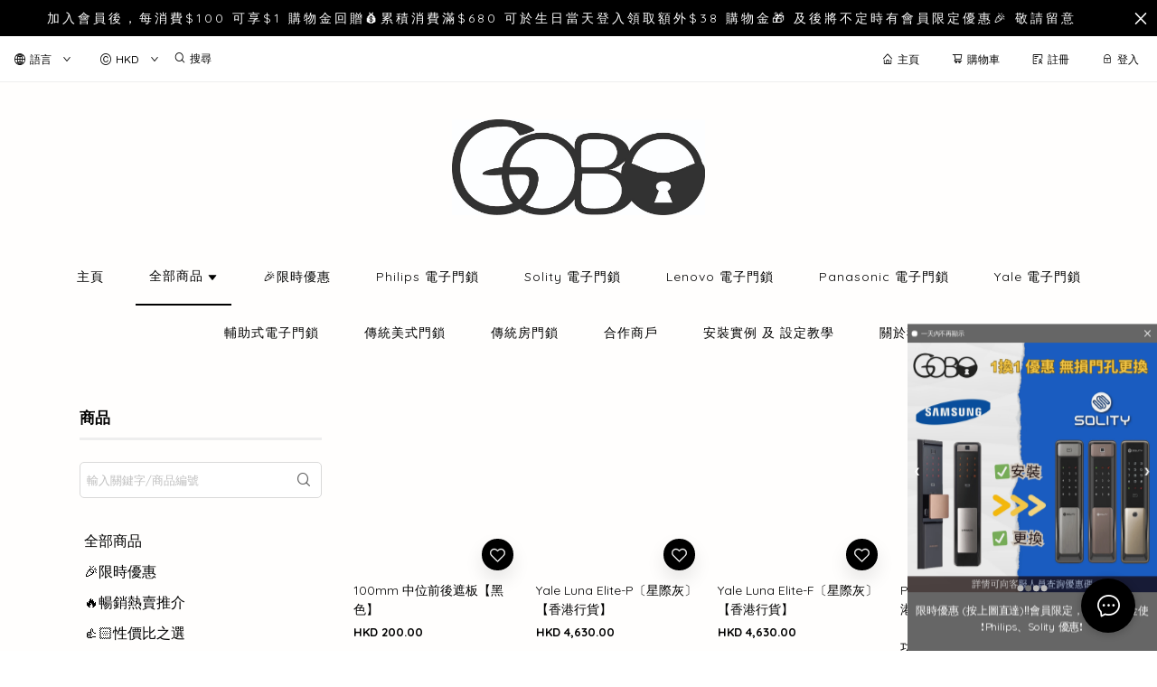

--- FILE ---
content_type: text/plain
request_url: https://www.google-analytics.com/j/collect?v=1&_v=j102&a=1702021843&t=pageview&_s=1&dl=https%3A%2F%2Fgobolock-hk.com%2Fproduct%2FAQARA-Smart-Wall-Switch-H1-EU-(With-Neutral-Double-Rocket)-%25E6%2599%25BA%25E8%2583%25BD%25E7%2589%2586%25E5%25A3%2581%25E9%2596%258B%25E9%2597%259C-(%25E9%259B%25B6%25E7%2581%25AB%25E7%25B7%259A-%25E9%259B%2599%25E9%258D%25B5%25E7%2589%2588)%25E3%2580%2590%25E9%25A6%2599%25E6%25B8%25AF%25E8%25A1%258C%25E8%25B2%25A8%25E3%2580%2591-aJcdp10ZN2oRfusF&ul=en-us%40posix&sr=1280x720&vp=1280x720&_u=aEDAAEABAAAAACAAI~&jid=1949989314&gjid=1313260236&cid=902403522.1768820741&tid=UA-159337686-1&_gid=964551553.1768820741&_r=1&_slc=1&z=1007374790
body_size: -831
content:
2,cG-73CHQDLS4P

--- FILE ---
content_type: image/svg+xml
request_url: https://cdn.shopages3.com/buyer/public/20250423/image/new_menu_v2/svg/shopping-cart.svg
body_size: 4
content:
<svg width="17" height="18" viewBox="0 0 17 18" fill="none" xmlns="http://www.w3.org/2000/svg">
<g clip-path="url(#clip0_0_26)">
<path d="M6.37501 16.5564C6.76621 16.5564 7.08334 16.2393 7.08334 15.8481C7.08334 15.4569 6.76621 15.1397 6.37501 15.1397C5.9838 15.1397 5.66667 15.4569 5.66667 15.8481C5.66667 16.2393 5.9838 16.5564 6.37501 16.5564Z" stroke="black" stroke-linecap="round" stroke-linejoin="round"/>
<path d="M14.1667 16.5564C14.5579 16.5564 14.875 16.2393 14.875 15.8481C14.875 15.4569 14.5579 15.1397 14.1667 15.1397C13.7755 15.1397 13.4583 15.4569 13.4583 15.8481C13.4583 16.2393 13.7755 16.5564 14.1667 16.5564Z" stroke="black" stroke-linecap="round" stroke-linejoin="round"/>
<path d="M0.708328 1.68143H3.54166L5.43999 11.166C5.50477 11.4921 5.68218 11.7851 5.94117 11.9936C6.20017 12.202 6.52424 12.3128 6.85666 12.3064H13.7417C14.0741 12.3128 14.3982 12.202 14.6572 11.9936C14.9161 11.7851 15.0936 11.4921 15.1583 11.166L16.2917 5.22309H4.24999" stroke="black" stroke-linecap="round" stroke-linejoin="round"/>
</g>
<defs>
<clipPath id="clip0_0_26">
<rect width="17" height="17" fill="white" transform="translate(0 0.973083)"/>
</clipPath>
</defs>
</svg>
